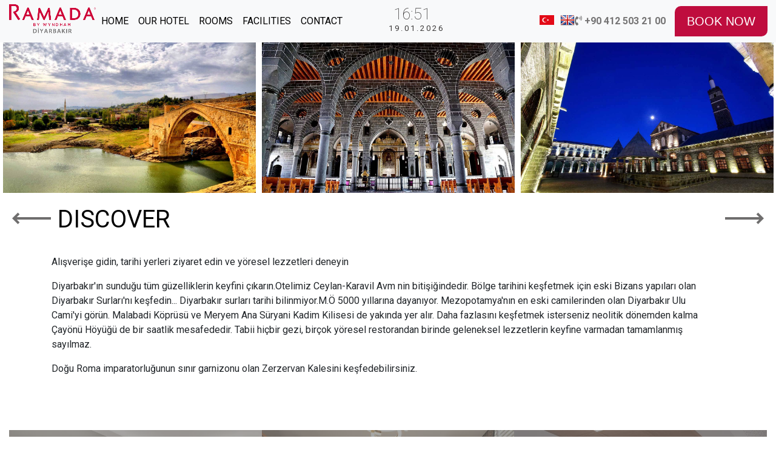

--- FILE ---
content_type: text/html; charset=utf-8
request_url: http://www.ramadadiyarbakir.com/en/discover
body_size: 22188
content:

<!DOCTYPE html>
<html id="ctl00_websitem" lang="en">
<head><title>
	DISCOVER
</title><meta http-equiv="Content-Type" content="text/html; charset=UTF-8" /><meta name="viewport" content="width=device-width, initial-scale=1, maximum-scale=1, user-scalable=0" /><meta name='keywords' content='Ramada Diyarbakır' />

<meta name='description' content='Ramada Diyarbakır' />

    <base href="http://www.ramadadiyarbakir.com/" />
	
    <link rel="shortcut icon" type="image/x-icon" href="images/logo.png" />
</head>
<body>
    <!--<div class="preload" style="position:fixed; width:100%; height:100%; z-index:100000000; background-color:#fff;">
        <div class="mesaj" style="width:200px; height:200px; position:absolute; left:50%; top:50%; margin-left:-100px; margin-top:-100px;">
            <div class="uil-ring-css" style="transform:scale(0.64);">
                <div id="ctl00_div1" style="box-shadow:0 3px 0 0 #cb1142;"></div>
            </div>
        </div>
    </div>-->
    <div class="yukleniyor" style="position: fixed;height: 100%;width: 100%;display: block;background-color: #fff;top: 0;z-index: 9988;text-align: center;">
		<div class="windows8">
			<div class="wBall" id="wBall_1">
				<div class="wInnerBall"></div>
			</div>
			<div class="wBall" id="wBall_2">
				<div class="wInnerBall"></div>
			</div>
			<div class="wBall" id="wBall_3">
				<div class="wInnerBall"></div>
			</div>
			<div class="wBall" id="wBall_4">
				<div class="wInnerBall"></div>
			</div>
			<div class="wBall" id="wBall_5">
				<div class="wInnerBall"></div>
			</div>
		</div>
	</div>

    <form name="aspnetForm" method="post" action="/en/discover" id="aspnetForm">
<div>
<input type="hidden" name="__VIEWSTATE" id="__VIEWSTATE" value="/wEPDwUKMjAwMDg3NTM1NmRk1XwM9EYCQTM8yYvYhEHhmEN/vmk=" />
</div>

<div>

	<input type="hidden" name="__VIEWSTATEGENERATOR" id="__VIEWSTATEGENERATOR" value="CA0B0334" />
</div>
       

    
    <header class="fixed-top">
		<div class="container-fluid padsil header-menu">
			<nav class="navbar navbar-expand-lg navbar-light bg-light anarenk pl-lg-0 pr-lg-0" style="background-color:#fff!">
				<a class="navbar-brand" href="./"><img src="images/logo.png" class="header-logo d-none d-md-block"><img src="images/logo.png" class="d-md-none d-lg-none d-xl-none logos"></a>
				<div class='dropdown mobildilkutusu'><a style='margin-left:10px;' href='tr'><img src='flag/TR.png' /></a><a style='margin-left:10px;' href='en'><img src='flag/EN.png' /></a></div>
                <button class="navbar-toggler" type="button" data-toggle="collapse" data-target="#navbarCollapse" aria-controls="navbarCollapse" aria-expanded="false" aria-label="Toggle navigation">
					<span class="navbar-toggler-icon"><i class="fas fa-bars anasayfadaaktif" style="display:none;color:white; line-height: 1.5;"></i></span>
				</button>
				<div class="collapse navbar-collapse" id="navbarCollapse">
                    <ul class='navbar-nav navbar-black anamenum mr-auto'><li class='nav-item'><a class='nav-link' href='./' target='_self' title='HOME' >HOME</a></li><li class='nav-item'><a class='nav-link' href='en/our-hotel' target='_self' title='OUR HOTEL' >OUR HOTEL</a></li><li class='nav-item'><a class='nav-link' href='en/rooms' target='_self' title='ROOMS' >ROOMS</a></li><li class='nav-item'><a class='nav-link' href='en/facilities' target='_self' title='FACILITIES' >FACILITIES</a></li><li class='nav-item'><a class='nav-link' href='en/contact' target='_self' title='CONTACT' >CONTACT</a></li></ul>
				</div>    
                <div class="col-1 time">
					<h2 id="this-time"><i class="far fa-clock"></i></h2>
					<h6 id="this-date"></h6>
				</div>
                <div class="geridondurx" style="display: contents;">
                     <div class='col-md-3 text-right mynumaraie' style='color: #757474;font-weight: bold;'><i class='fas fa-phone-volume' style='color: #757474;'></i> <a style='color: #757474;' href='tel:+90 412 503 21 00'> +90 412 503 21 00</a></div>
                <a href="#" class="btn-private header-ozel-button" data-toggle="modal" data-target="#anasayfarezmodal" style="background: #bf0d3e !important;color: #fff;border-radius: 10px;border-top-right-radius: 0px;border-bottom-left-radius: 0px;margin-right: 14px;">BOOK NOW</a>
                    </div>
            </nav>
		</div>
	</header>



    
    
    <div id="ctl00_ContentPlaceHolder1_PanelIcerik">
	
        <section id="home">
		<div class="container-fluid padsil">
            <div class='multiple-items overflow-hidden' style='margin-bottom: 10px;'><div><a href='Photos/Agac/359/DIYARBAKIR1.JPG' data-fancybox='group1' data-caption=''><div class='bgkoy' style="background-position: center center;height: 35vh;background-image:url('ResimGoster.aspx?resim=Agac/359/DIYARBAKIR1.JPG');"></div></a></div><div><a href='Photos/Agac/359/DIYARBAKIR2.JPG' data-fancybox='group1' data-caption=''><div class='bgkoy' style="background-position: center center;height: 35vh;background-image:url('ResimGoster.aspx?resim=Agac/359/DIYARBAKIR2.JPG');"></div></a></div><div><a href='Photos/Agac/359/DIYARBAKIR3.JPG' data-fancybox='group1' data-caption=''><div class='bgkoy' style="background-position: center center;height: 35vh;background-image:url('ResimGoster.aspx?resim=Agac/359/DIYARBAKIR3.JPG');"></div></a></div><div><a href='Photos/Agac/359/DIYARBAKIR4.JPG' data-fancybox='group1' data-caption=''><div class='bgkoy' style="background-position: center center;height: 35vh;background-image:url('ResimGoster.aspx?resim=Agac/359/DIYARBAKIR4.JPG');"></div></a></div><div><a href='Photos/Agac/359/DIYARBAKIR5.JPG' data-fancybox='group1' data-caption=''><div class='bgkoy' style="background-position: center center;height: 35vh;background-image:url('ResimGoster.aspx?resim=Agac/359/DIYARBAKIR5.JPG');"></div></a></div><div><a href='Photos/Agac/359/PHOCA_THUMB_L_06_GLT8435X.JPG' data-fancybox='group1' data-caption=''><div class='bgkoy' style="background-position: center center;height: 35vh;background-image:url('ResimGoster.aspx?resim=Agac/359/PHOCA_THUMB_L_06_GLT8435X.JPG');"></div></a></div><div><a href='Photos/Agac/359/PHOCA_THUMB_L_45_GLT8580.JPG' data-fancybox='group1' data-caption=''><div class='bgkoy' style="background-position: center center;height: 35vh;background-image:url('ResimGoster.aspx?resim=Agac/359/PHOCA_THUMB_L_45_GLT8580.JPG');"></div></a></div><div><a href='Photos/Agac/359/PHOCA_THUMB_L__GLT0154.JPG' data-fancybox='group1' data-caption=''><div class='bgkoy' style="background-position: center center;height: 35vh;background-image:url('ResimGoster.aspx?resim=Agac/359/PHOCA_THUMB_L__GLT0154.JPG');"></div></a></div><div><a href='Photos/Agac/359/PHOCA_THUMB_L__GLT0351RE.JPG' data-fancybox='group1' data-caption=''><div class='bgkoy' style="background-position: center center;height: 35vh;background-image:url('ResimGoster.aspx?resim=Agac/359/PHOCA_THUMB_L__GLT0351RE.JPG');"></div></a></div><div><a href='Photos/Agac/359/PHOCA_THUMB_L__GLT5661.JPG' data-fancybox='group1' data-caption=''><div class='bgkoy' style="background-position: center center;height: 35vh;background-image:url('ResimGoster.aspx?resim=Agac/359/PHOCA_THUMB_L__GLT5661.JPG');"></div></a></div><div><a href='Photos/Agac/359/PHOCA_THUMB_L__GLT6680.JPG' data-fancybox='group1' data-caption=''><div class='bgkoy' style="background-position: center center;height: 35vh;background-image:url('ResimGoster.aspx?resim=Agac/359/PHOCA_THUMB_L__GLT6680.JPG');"></div></a></div><div><a href='Photos/Agac/359/PHOCA_THUMB_L__GLT7977_RECOVERED.JPG' data-fancybox='group1' data-caption=''><div class='bgkoy' style="background-position: center center;height: 35vh;background-image:url('ResimGoster.aspx?resim=Agac/359/PHOCA_THUMB_L__GLT7977_RECOVERED.JPG');"></div></a></div></div><a href='javascript:void(0)' class='tikback' style='position: absolute; left: 20px; color: #21304d;'><img class='prevbuttonlar a' src='images/prev.png'></a><a href='javascript:void(0)' class='tiknext' style='position: absolute; right: 20px; color: #21304d;'><img class='prevbuttonlar b' src='images/next.png'></a>
		</div>
	</section>	
	<section id="preview">
		<div class="container" style="padding-bottom: 20px;">
			<div class="row">
				<div class="col-md-12 block_info-wrapper">
					<div class="block_info">
						<h1 style="font-weight: 400;">DISCOVER</h1>
						<div class="clearfix"></div>
					</div>
				</div>
				
				<div class='col-md-12 padsil' style='padding-right: 15px !important;'><p><p class="head2 headline-f subtitle">
	Alışverişe gidin, tarihi yerleri ziyaret edin ve yöresel lezzetleri deneyin</p>
<div class="content-desc-sec">
	<p>
		Diyarbakır'ın sunduğu tüm güzelliklerin keyfini çıkarın.Otelimiz Ceylan-Karavil Avm nin bitişiğindedir. Bölge tarihini keşfetmek için eski Bizans yapıları olan Diyarbakır Surları'nı keşfedin...&nbsp;Diyarbakır surları tarihi bilinmiyor.M.Ö 5000 yıllarına dayanıyor.&nbsp;Mezopotamya'nın en eski camilerinden olan Diyarbakır Ulu Cami'yi görün. Malabadi Köprüsü ve Meryem Ana Süryani Kadim Kilisesi de yakında yer alır. Daha fazlasını keşfetmek isterseniz neolitik dönemden kalma Çayönü Höyüğü de bir saatlik mesafededir. Tabii hiçbir gezi, birçok yöresel restorandan birinde geleneksel lezzetlerin keyfine varmadan tamamlanmış sayılmaz.</p>
	<div>
		Doğu Roma imparatorluğunun sınır garnizonu olan Zerzervan Kalesini keşfedebilirsiniz.</div>
	<div>
	</div>
</div>
<br />
</p></div>
				
				
			</div>
		</div>
                <div class='container-fluid'><div class='row padsil-alt'><div class='col-md-12 block_info-wrapper'><div class='block_info'><h1 style='font-weight: 400;'></h1><div class='clearfix'></div></div></div></div><div class='row padsil-alt d-flex justify-content-center'><div class='col-md-4 alt2'><div class='col-md-12 padsil galeris' style="background-image:url('ResimGoster.aspx?resim=Ramada By Wyndham Diyarbakir - RBreakfast Area - 1353560.jpg');"> <a class='' href='en/hevsel-restaurant'><div class='yakin text-center lineheight'> <div class='title-block'><p>HEVSEL RESTAURANT</p></div><div class='detailsx'><h2>HEVSEL RESTAURANT</h2><span></span><i class='btn' href='#'>MORE</i></div></div>  </a></div></div> <div class='col-md-4 alt2'><div class='col-md-12 padsil galeris' style="background-image:url('ResimGoster.aspx?resim=Ramada By Wyndham Diyarbakir - Front Desk - Lobby - 1353589.jpg');"> <a class='' href='en/lobby'><div class='yakin text-center lineheight'> <div class='title-block'><p>LOBBY</p></div><div class='detailsx'><h2>LOBBY</h2><span></span><i class='btn' href='#'>MORE</i></div></div>  </a></div></div> <div class='col-md-4 alt2'><div class='col-md-12 padsil galeris' style="background-image:url('ResimGoster.aspx?resim=Ramada By Wyndham Diyarbakir - zMeeting Space 4 - 1353602.jpg');"> <a class='' href='en/meeting-room'><div class='yakin text-center lineheight'> <div class='title-block'><p>MEETING ROOM</p></div><div class='detailsx'><h2>MEETING ROOM</h2><span></span><i class='btn' href='#'>MORE</i></div></div>  </a></div></div> <div class='col-md-4 alt2'><div class='col-md-12 padsil galeris' style="background-image:url('ResimGoster.aspx?resim=phoca_thumb_l__glt7977-recovered.jpg');"> <a class='' href='en/discover'><div class='yakin text-center lineheight'> <div class='title-block'><p>DISCOVER</p></div><div class='detailsx'><h2>DISCOVER</h2><span></span><i class='btn' href='#'>MORE</i></div></div>  </a></div></div> <div class='col-md-4 alt2'><div class='col-md-12 padsil galeris' style="background-image:url('ResimGoster.aspx?resim=the-north-shield-bar22.png');"> <a class='' href='en/the-north-shield-pub'><div class='yakin text-center lineheight'> <div class='title-block'><p>The North Shield Pub</p></div><div class='detailsx'><h2>The North Shield Pub</h2><span></span><i class='btn' href='#'>MORE</i></div></div>  </a></div></div> </div></div>
	</section>

        
        
        
</div>
    

        <section id="footer">
		<div class="container-fluid">
                 
                <div class="col-md-12 text-center">
                    <sosyal><a href='https://www.facebook.com/ramadadiy/?ref=br_rs' target='_blank'><i class="fab fa-facebook-f">&nbsp;</i></a></sosyal><sosyal><a href='https://instagram.com/ramada_diyarbakir' target='_self'><i class="fab fa-instagram">&nbsp;</i></a></sosyal><sosyal><a href='http://google.com' target='_self'><i class="fab fa-google-plus-g">&nbsp;</i></a></sosyal>
                </div>
             
			<div class="row padsil-alt" style="background: e1e1e1;color: #706f6f;">
				<div class="col-md-4">
					&nbsp; RAMADA BY WYNDHAM DİYARBAKIR © 2018
				</div>
				<div class="col-md-4 text-center">
                    <ul class='yataymenu'><li><a href='en/privacy-policy' target='_self' title='Privacy Policy' >Privacy Policy</a></li> / <li><a href='en/disclamer' target='_self' title='Disclamer' >Disclamer</a></li></ul>
					
					<!--	Terms & Conditions   /   Privacy Policy   /   Disclamer-->
				</div>
				<div class="col-md-4" style="text-align: right; color: #222222; overflow: hidden;">
					<a href="http://mescomedia.com/" target="_blank">
						<img class="mescoimg" src="images/mescomedia1.png" onmouseover="hover(this);" onmouseout="unhover(this);">
					</a>
				</div>
			</div>
		</div>
	</section>
        <div class="modal fade" id="anasayfarezmodal" tabindex="-1" role="dialog" aria-labelledby="exampleModalLabel" aria-hidden="true">
  <div class="modal-dialog" role="document">
    <div class="modal-content">
      <div class="modal-header">
        <h5 class="modal-title" id="anasayfarezmodallabel">BOOK NOW</h5>
        <button type="button" class="close" data-dismiss="modal" aria-label="Close">
          <span aria-hidden="true">&times;</span>
        </button>
      </div>
      <div class="modal-body">
        <div class="form booking-form formelemanlari">
                                <div class="form-group" style="min-height:80px;width: 50%;display: inline-block;float:left;padding-right:10px;">
									<label class="control-label" for="childs">Select date range...</label>
									<input type="text" name="daterange" id="daterangex">
								</div>
                                <div class="form-group " style="min-height:80px;width: 50%;display: inline-block;float:left;padding-left: 10px;">
									<label class="control-label" for="roomsayisi">Oda sayısı</label>
                                    <select class="form-control" name="roomsayisi" id="roomsayisi" style="height: auto;">
                                        <option value="1">1</option>
                                        <option value="2">2</option>
                                        <option value="3">3</option>
                                        <option value="4">4</option>
                                        <option value="5">5</option>
                                        <option value="6">6</option>
                                        <option value="7">7</option>
                                        <option value="8">8</option>
                                        <option value="9">9</option>
                                        <option value="10">10</option>
                                    </select>
                                    <input type="hidden" name="formbilgi" id="formbilgi" value="rezervasyon2">
								</div>
								<div class="form-group " style="min-height:80px;width: 50%;display: inline-block;float:left;padding-right:10px;">
									<label class="control-label" for="adults">Number of adults</label>
									
                                    <select class="form-control" name="adults" id="adults" style="height: auto;">
                                        <option value="1">1</option>
                                        <option value="2">2</option>
                                        <option value="3">3</option>
                                        <option value="4">4</option>
                                        <option value="5">5</option>
                                        <option value="6">6</option>
                                        <option value="7">7</option>
                                        <option value="8">8</option>
                                        <option value="9">9</option>
                                        <option value="10">10</option>
                                    </select>
                                    <input type="hidden" name="formbilgi" id="formbilgi" value="rezervasyon2">
								</div>
								<div class="form-group " style="min-height:80px;width: 50%;display: inline-block;padding-left:10px;">
									<label class="control-label" for="childs">Number of childs</label>
									
                                    <select class="form-control" name="childs" id="childs" style="height: auto;">
                                        <option value="1">1</option>
                                        <option value="2">2</option>
                                        <option value="3">3</option>
                                        <option value="4">4</option>
                                        <option value="5">5</option>
                                        <option value="6">6</option>
                                        <option value="7">7</option>
                                        <option value="8">8</option>
                                        <option value="9">9</option>
                                        <option value="10">10</option>
                                    </select>
								</div>
								

								<div class="form-group">
									<div>
                                      
										
									</div>
								</div>
							</div>
      </div>
      <div class="modal-footer">
        <button type="button" class="btn btn-secondary" data-dismiss="modal">Close</button>
          <button class="btn btn-primary" id="yorumgonderbutton" name="yorumgonderbutton" type="button" onclick="">Submit</button>
      </div>
    </div>
  </div>
</div>
</form>

    <link rel="stylesheet" type="text/css" href="css/bootstrap.min.css">
	<link rel="stylesheet" type="text/css" href="css/fontawesome-all.css">
	<link rel="stylesheet" type="text/css" href="css/style.css">
	<link rel="stylesheet" type="text/css" href="css/responsive.css">
	<link rel="stylesheet" type="text/css" href="slick/slick.css"/>
	<link rel="stylesheet" type="text/css" href="slick/slick-theme.css"/>
	<link rel="stylesheet" type="text/css" href="https://cdnjs.cloudflare.com/ajax/libs/fancybox/3.2.5/jquery.fancybox.min.css">
	<script type="text/javascript" src="myjs/jquery-3.3.1.min.js"></script>
	<script type="text/javascript" src="//cdn.jsdelivr.net/momentjs/latest/moment.min.js"></script>
	<script src="https://code.jquery.com/ui/1.12.1/jquery-ui.min.js" integrity="sha256-VazP97ZCwtekAsvgPBSUwPFKdrwD3unUfSGVYrahUqU=" crossorigin="anonymous"></script>
	<link rel="stylesheet" type="text/css" href="//cdn.jsdelivr.net/bootstrap.daterangepicker/2/daterangepicker.css" />
    <script type="text/javascript" src="//cdn.jsdelivr.net/bootstrap.daterangepicker/2/daterangepicker.js"></script>
	<script type="text/javascript" src="myjs/bootstrap.min.js"></script>
	<script type="text/javascript" src="myjs/style.js"></script>
	<script type="text/javascript" src="slick/slick.min.js"></script>
	<script src="https://cdnjs.cloudflare.com/ajax/libs/fancybox/3.2.5/jquery.fancybox.min.js"></script>
    
<script src="myjs/localize-en.js"></script>

	<script type="text/javascript">
	    $(document).ready(function () {
	        $('.multiple-items').slick({
	            infinite: true,
	            slidesToShow: 3,
	            slidesToScroll: 3,
	            accessibility: true,
	            arrows:true,
	            prevArrow: $('.tikback'),
	            nextArrow: $('.tiknext')
	        });
	        
	    });
	    var d = new Date();
	    $('input[name="daterange"]').daterangepicker({
	            "numberOfMonths": 2,
	            "locale": {
	                "format": 'DD/MM/YYYY'
	            },
	            "startDate": d.getDate() + "/" + (pad(parseInt(d.getMonth()) + 1)) + "/" + d.getFullYear(),
	            "endDate": (parseInt(d.getDate())+1) + "/" + (pad(parseInt(d.getMonth()) + 1)) + "/" + d.getFullYear()
	    });
	    function pad(d) {
	        return (d < 10) ? '0' + d.toString() : d.toString();
	    }
	</script>
    <script>
        function AjxCall(eleman, parametre) { $.ajax({ type: 'GET', url: 'ajx.aspx', cache: false, data: parametre, success: function (sonuc) { $('#' + eleman).html(sonuc); } }); }
        //$('#yorumgonderbutton').click(function (e) {
        //    var params1 = $('.formelemanlari').find('select, textarea, input').serialize();
        //    $.ajax({
        //        type: 'GET',
        //        url: 'Ajx.aspx',
        //        cache: false,
        //        data: params1,
        //        success: function (sonuc) {
        //            alert(sonuc);
        //            if (sonuc == "Gönderildi!") {
        //                $('#anasayfarezmodal').modal('hide');
        //            }
        //        }
        //    });
        //});
        $('#yorumgonderbuttonxyz').click(function (e) {
            var params1 = $('.formelemanlarixyz').find('select, textarea, input').serialize();
            $.ajax({
                type: 'GET',
                url: 'Ajx.aspx',
                cache: false,
                data: params1,
                success: function (sonuc) {
                    alert(sonuc);
                    if (sonuc == "Gönderildi!") {
                        $('#anasayfarezmodal').modal('hide');
                    }
                }
            });
        });
    </script>
    
    

    
</body>
</html>

--- FILE ---
content_type: text/css
request_url: http://www.ramadadiyarbakir.com/css/style.css
body_size: 19537
content:
/*
====================================================

* 	[Master Stylesheet]
	
	Theme Name :  RAMADA BY WYNDHAM DIYARBAKIR 
	Version    :  v1
	Author     :  Mescomedia Internet
	Author URI :  www.mescomedia.com

====================================================
*/
@import url('https://fonts.googleapis.com/css?family=Roboto:100,300,400,500,700,900&subset=latin-ext');
body {
    background-color: #fff;
   
}
.padsil{
	padding:0 !important;
}
.min-width-auto{
	min-width: auto !important;
}
.navbar-black > .nav-item > a{
	color: black !important;
}
.header-logo{
	position: fixed;
	top: 0;
	left:0;
	z-index: 10;
	max-width: 143px;
	height: auto;
        /*margin-left: 1rem;*/
            margin-left: 15px;
    margin-top: 7px;
}
.anamenum .nav-item .nav-link:after{
	content: '';
	height: 2px;
	width:0;
	background: #bf0d3e;
	display: block;
	margin-top: -2px;
	transition: width 0.4s ease-in;
}
.adresbaslik:after, .bookingbaslik:after{
	content: '';
	height: 2px;
	width:0;
	background: #bf0d3e;
	display: block;
	margin-top: -2px;
	transition: width 0.4s ease-in;
}
.adresbaslik:hover:after,.bookingbaslik:hover:after {
    width: 100% !important;
}
.nav-item{
	text-transform: uppercase;
}
.weather-h2{
	margin: 0;
	padding-left: 40px;
	position: relative;
	color: #fff;
	font-size: 26px;
	font-weight: 200;
}
.weather-h2 i{
	color: #fff;
	font-size: 35px;
	font-weight: normal;
	font-style: normal;
	line-height: 1;
	text-transform: none;
	position: absolute;
	left: 0;
	top: -5px;
}
.weather-h6{
	font-size: 13px;
	font-weight: 200;
	letter-spacing: 3px;
	text-transform: uppercase;
	color: #fff;
	padding-left: 40px;
}
.time h2{
	margin: 0;
	position: relative;
	text-align:center;
	font-size: 26px;
	font-weight: 200;
}
.time h6 {
    font-size: 13px;
    font-weight: 400;
    letter-spacing: 3px;
    text-transform: uppercase;
    text-align: center;
}
.slider-yazi {
	font-family: 'Roboto', sans-serif;
    position: absolute;
    bottom: 34%;
    left: 0;
    padding-right: 1%;
    text-align: right;
    font-size: 2rem;
    font-weight: 100;
    color: #BF0D3E !important;
    font-weight: bold;
    font-style: italic;
    /* background-color: rgba(255, 255, 255, 0.85); */
    width: 100%;
    text-align: center;
}
.row{
	margin: 0 !important;
}
.padsil-alt div{
	padding-left:0 !important;
	padding-right:0 !important;
}
.galeris{
	/*height: 50vh;*/
	background-size: cover;
	overflow: hidden;
	background-position: center center;
	background-repeat: no-repeat;
	transition: .2s;
}
.yakin {
	height: 100%;
	width: 100%;
	background-color: rgba(111,110,110, 0.6);
	color: #fff ;
	transition: .2s;
}
.galeris:hover .yakin{
	transition: .2s;
	background-color: rgba(3, 12, 29, 0);
}
.galeris:hover{
	-ms-transform: scale(1.05);
	transform: scale(1.05);
}
.odalar .col-md-6,.col-md-4{
	padding-top: 1px;
	padding-bottom: 1px;
	overflow:hidden;
}
.odalar .col-md-6:nth-child(odd) {
	padding-right: 1px !important;
}
.odalar .col-md-6:nth-child(even) {
	padding-left: 1px !important;
}
.odalar .alt2:nth-child(1){
	padding-right: 1px !important;
}
.odalar .alt2:nth-child(2){
	padding-right: 1px !important;
	padding-left: 1px !important;
}
.odalar .alt2:nth-child(3){
	padding-left: 1px !important;
}
.odalar .alt:nth-child(3){
	padding-right: 1px !important;
}
.odalar .alt:nth-child(4){
	padding-right: 1px !important;
	padding-left: 1px !important;
}
.odalar .alt:nth-child(5){
	padding-left: 1px !important;
}
.title-block{
	display: inline-block;
	line-height: 88px;
	position: relative;
	font-size: 0;
	line-height: 0;
	max-width: 100%;
}
.title-block:before{
	content: '';
	width: 100%;
	z-index: -1;
	position: absolute;
	background: transparent;
	right: 0;
	top: 0px;
	bottom: 0px;
	left: 0px;
	-webkit-transition: color .1000ms linear;
	-moz-transition: background-color 1000ms linear;
	-ms-transition: background-color 1000ms linear;
	-o-transition: background-color 1000ms linear;
	transition: background-color 1000ms linear;
}
.title-block p{
	text-transform: uppercase;
	position: relative;
	z-index: 9;
	font-size: 20px;
	line-height: 30px;
	color: #fff;
	background-color:#bf0d3e;
	padding: 10px 30px;
	margin: 0;
	font-weight: 200;
	letter-spacing: 1.5px;
	-webkit-transition: color .4s linear;
	-moz-transition: background-color .4s linear;
	-ms-transition: background-color .4s linear;
	-o-transition: background-color .4s linear;
	transition: background-color .4s linear;
}
.lineheightoda{
	line-height: 25;
}
.lineheight{
	line-height: 25;
}
.galeris:hover .title-block{
	display: none;
}
.detailsx {
	display: inline-block;
	background-color: rgba(118, 117, 117,0.9);
	width: 460px;
	max-width: 100%;
	font-size: 12px;
	color: #21304d;
	line-height: 16px;
	margin: 0px auto;
	padding: 20px 0;
	-webkit-transition: color .1000ms linear;
	-moz-transition: background-color 1000ms linear;
	-ms-transition: background-color 1000ms linear;
	-o-transition: background-color 1000ms linear;
	transition: background-color 1000ms linear;
}
a:active,a:hover,a:visited{
	text-decoration: none;
}
.galeris:hover .detailsx{
	display: inline-block;
}
.detailsx{
	display: none;
}
.detailsx h2{
	text-transform: uppercase;
	position: relative;
	z-index: 9;
	font-size: 20px;
	line-height: 30px;
	color: white;
	font-weight: 800;
	padding: 0;
	margin: 0 auto;
	letter-spacing: 1.5px;
	-webkit-transition: color .4s linear;
	-moz-transition: background-color .4s linear;
	-ms-transition: background-color .4s linear;
	-o-transition: background-color .4s linear;
	transition: background-color .4s linear;
}
.detailsx span{
	max-width: 80%;
	font-size: 14px;
	color: white;
	line-height: 16px;
	margin: 20px auto;
	font-weight: 400;
	padding: 0;
	display: block;
	text-transform: inherit;
}
.detailsx i.btn{
	font-style: normal;
	margin: 0 auto;
	color: #FFF !important;
	border: solid 1px #fff !important;
    background: #727171 !important;
	border-radius: 0 !important;
}
.mescoimg{
	margin-right: -119px;
	bottom: 0;
	transition: 1s;
	width: auto;
	height: 25px;
}
.mescoimg:hover{
	margin-right: 0 !important;
	transition: 1s;
	margin-right: -119px;
	bottom: 0;
}
.btn-private {
	font-family: Arial;
	color: #ffffff;
	font-size: 20px;
	background: #005fab;
	padding: 10px 20px 10px 20px;
	text-decoration: none;
	border:0;
}

.btn-private:hover {
	text-decoration: none;
	background: #026ec5;
	color: white;
}
.verialani{
	position: fixed;
	left: 0;
	right: 0;
	height: 100%;
	z-index: 99;
	top: -100%;
	background:#fff;
	transition: .9s;
}
.yataymenu{
	list-style-type: none;
	display: -webkit-inline-box;
	margin:0 !important;
    padding:0;
}
.yataymenu li{
	display: inline;
}
.yataymenu li a{
	color: #706f6f;
}
.overflow-hidden{
	overflow: hidden;
}
.block_info-wrapper {
	/*background: #21304d;*/
	/*margin-bottom: 10px;*/
	color: #000;
	padding: 10px 10px;
}
.block_aside {
	border: 1px solid #6f6e6e;
	color: #252525;
	background-color: #fff;
	padding: 30px 20px;
}
.block_aside-price {
	text-align: center;
	margin-bottom: 0px;
	font-size: 20px;
	padding-bottom: 15px;
}
.block_aside-price sup {
	font-size: 14px;
	margin-right: 5px;
}
.block_aside h3 {
	text-transform: uppercase;
	margin-bottom: 0;
	background: #6f6e6e;
    color:#fff;
	line-height: 60px;
	margin: 0;
	text-align: center;
	font-size: 26px;
}
.form .form-group {
	/*margin: 27px 0;*/
    margin: 15px 0;
	position: relative;
}
.form label {
	/*position: absolute;*/
	font-size: 14px;
	font-weight: normal;
	top: 10px;
	left: 11px;
	color: #21304d;
	transition: all 0.5s ease;
}
.form input, .form select {
	border: 1px solid #6f6e6e;
	padding: 10px;
	width: 100%;
	background: none;
}
/*.block_aside-wrapper::after {
	background: url(../images/leafe.svg) no-repeat;
	content: "";
	display: block;
	width: 135px;
	height: 400px;
	position: absolute;
	top: 11%;
	right: 0;
	opacity: 0.1;
	background-size: 400px;
}*/
.form label.filled {
	top: -20px;
	left: 0px;
	font-weight: 600;
}
input:focus ~ .control-label, 
input:valid ~ .control-label{
	-webkit-transform: translateY(-30px); 
	-moz-transform: translateY(-30px);
	-ms-transform: translateY(-30px);
	-o-transform: translateY(-30px);
	transform: translateY(-30px);
	font-size: 10px;
}
.btnblue {
	    color: #fff;
    border: none;
    padding: 8px 18px;
    /* border: solid 1px #21304d; */
    background: #bf0d3e;
	text-transform: uppercase;
	font-weight: 400;
	font-size: 18px;
	transition: all 0.5s ease;
	cursor: pointer;
}
.prevbuttonlar{
	width: 64px;
	height: 64px;
}
/*ozel*/

.color-black{
	color:black !important;
}
/*.nav-link.hovers:after, .nav-link.hovers:link:after, .nav-link.hovers:visited:after {
    content: '';
    position: absolute;
    width: 0;
    height: 2px;
    background-color: #0e6ab3;
    left: 0;
    bottom: -6px;
    transition: width 0.4s ease-in;
}
.nav-link.hovers:hover:after, .nav-link.hovers:link:hover:after, .nav-link.hovers:visited:hover:after {
    width: 100%;
    }*/
    .anamenum .nav-item .nav-link:hover:after {
    	width:100% !important;
    }
    sosyal {
    	display: inline-block;
    	border: 2px solid;
    	width: 30px;
    	height: 30px;
    	text-align: center;
    	margin: 0 5px;
    	margin-bottom:10px;
    	margin-top:10px;
    	color: #bf0d3e;
    }
    sosyal a , sosyal a:hover{
    	color: inherit;
    	width: 100%;
    	height: 100%;
    	display: block;
    	color: #21304d;
    }
    sosyal a i {
    	padding-left: 4px;
    	color: #bf0d3e;
    }

    .bg-mavi{
    	background:#21304d;
    }
    .prevbuttonlar.a:hover{
    	transform: translateX(-5px);
    }
    .prevbuttonlar.b:hover{
    	transform: translateX(+5px);
    }
    .prevbuttonlar{
    	transition: all 0.5s ease;
    }
    .prevbuttonlar:hover{
    	opacity: 0.75;
    	transition: all 0.5s ease;
    }
    /*yukleniyor*/
    /* load */
    .yukleniyor{
    	position: fixed;
    	height: 100%;
    	width: 100%;
    	display: block;
    	background-color: white;
    	top: 0;
    	z-index: 9988;
    	text-align: center;
    }

    .windows8 {
    	position: relative;
    	padding-top:20%;
    	width: 78px;
    	height:78px;
    	margin:auto;
    	vertical-align: middle;
    	display: block;
    	text-align: center;
    }

    .windows8 .wBall {
    	position: absolute;
    	width: 74px;
    	height: 74px;
    	opacity: 0;
    	transform: rotate(225deg);
    	-o-transform: rotate(225deg);
    	-ms-transform: rotate(225deg);
    	-webkit-transform: rotate(225deg);
    	-moz-transform: rotate(225deg);
    	animation: orbit 6.96s infinite;
    	-o-animation: orbit 6.96s infinite;
    	-ms-animation: orbit 6.96s infinite;
    	-webkit-animation: orbit 6.96s infinite;
    	-moz-animation: orbit 6.96s infinite;
    }

    .windows8 .wBall .wInnerBall{
    	position: absolute;
    	width: 10px;
    	height: 10px;
    	background: rgb(0,0,0);
    	left:0px;
    	top:0px;
    	border-radius: 10px;
    }

    .windows8 #wBall_1 {
    	animation-delay: 1.52s;
    	-o-animation-delay: 1.52s;
    	-ms-animation-delay: 1.52s;
    	-webkit-animation-delay: 1.52s;
    	-moz-animation-delay: 1.52s;
    }

    .windows8 #wBall_2 {
    	animation-delay: 0.3s;
    	-o-animation-delay: 0.3s;
    	-ms-animation-delay: 0.3s;
    	-webkit-animation-delay: 0.3s;
    	-moz-animation-delay: 0.3s;
    }

    .windows8 #wBall_3 {
    	animation-delay: 0.61s;
    	-o-animation-delay: 0.61s;
    	-ms-animation-delay: 0.61s;
    	-webkit-animation-delay: 0.61s;
    	-moz-animation-delay: 0.61s;
    }

    .windows8 #wBall_4 {
    	animation-delay: 0.91s;
    	-o-animation-delay: 0.91s;
    	-ms-animation-delay: 0.91s;
    	-webkit-animation-delay: 0.91s;
    	-moz-animation-delay: 0.91s;
    }

    .windows8 #wBall_5 {
    	animation-delay: 1.22s;
    	-o-animation-delay: 1.22s;
    	-ms-animation-delay: 1.22s;
    	-webkit-animation-delay: 1.22s;
    	-moz-animation-delay: 1.22s;
    }



    @keyframes orbit {
    	0% {
    		opacity: 1;
    		z-index:99;
    		transform: rotate(180deg);
    		animation-timing-function: ease-out;
    	}

    	7% {
    		opacity: 1;
    		transform: rotate(300deg);
    		animation-timing-function: linear;
    		origin:0%;
    	}

    	30% {
    		opacity: 1;
    		transform:rotate(410deg);
    		animation-timing-function: ease-in-out;
    		origin:7%;
    	}

    	39% {
    		opacity: 1;
    		transform: rotate(645deg);
    		animation-timing-function: linear;
    		origin:30%;
    	}

    	70% {
    		opacity: 1;
    		transform: rotate(770deg);
    		animation-timing-function: ease-out;
    		origin:39%;
    	}

    	75% {
    		opacity: 1;
    		transform: rotate(900deg);
    		animation-timing-function: ease-out;
    		origin:70%;
    	}

    	76% {
    		opacity: 0;
    		transform:rotate(900deg);
    	}

    	100% {
    		opacity: 0;
    		transform: rotate(900deg);
    	}
    }

    @-o-keyframes orbit {
    	0% {
    		opacity: 1;
    		z-index:99;
    		-o-transform: rotate(180deg);
    		-o-animation-timing-function: ease-out;
    	}

    	7% {
    		opacity: 1;
    		-o-transform: rotate(300deg);
    		-o-animation-timing-function: linear;
    		-o-origin:0%;
    	}

    	30% {
    		opacity: 1;
    		-o-transform:rotate(410deg);
    		-o-animation-timing-function: ease-in-out;
    		-o-origin:7%;
    	}

    	39% {
    		opacity: 1;
    		-o-transform: rotate(645deg);
    		-o-animation-timing-function: linear;
    		-o-origin:30%;
    	}

    	70% {
    		opacity: 1;
    		-o-transform: rotate(770deg);
    		-o-animation-timing-function: ease-out;
    		-o-origin:39%;
    	}

    	75% {
    		opacity: 1;
    		-o-transform: rotate(900deg);
    		-o-animation-timing-function: ease-out;
    		-o-origin:70%;
    	}

    	76% {
    		opacity: 0;
    		-o-transform:rotate(900deg);
    	}

    	100% {
    		opacity: 0;
    		-o-transform: rotate(900deg);
    	}
    }

    @-ms-keyframes orbit {
    	0% {
    		opacity: 1;
    		z-index:99;
    		-ms-transform: rotate(180deg);
    		-ms-animation-timing-function: ease-out;
    	}

    	7% {
    		opacity: 1;
    		-ms-transform: rotate(300deg);
    		-ms-animation-timing-function: linear;
    		-ms-origin:0%;
    	}

    	30% {
    		opacity: 1;
    		-ms-transform:rotate(410deg);
    		-ms-animation-timing-function: ease-in-out;
    		-ms-origin:7%;
    	}

    	39% {
    		opacity: 1;
    		-ms-transform: rotate(645deg);
    		-ms-animation-timing-function: linear;
    		-ms-origin:30%;
    	}

    	70% {
    		opacity: 1;
    		-ms-transform: rotate(770deg);
    		-ms-animation-timing-function: ease-out;
    		-ms-origin:39%;
    	}

    	75% {
    		opacity: 1;
    		-ms-transform: rotate(900deg);
    		-ms-animation-timing-function: ease-out;
    		-ms-origin:70%;
    	}

    	76% {
    		opacity: 0;
    		-ms-transform:rotate(900deg);
    	}

    	100% {
    		opacity: 0;
    		-ms-transform: rotate(900deg);
    	}
    }

    @-webkit-keyframes orbit {
    	0% {
    		opacity: 1;
    		z-index:99;
    		-webkit-transform: rotate(180deg);
    		-webkit-animation-timing-function: ease-out;
    	}

    	7% {
    		opacity: 1;
    		-webkit-transform: rotate(300deg);
    		-webkit-animation-timing-function: linear;
    		-webkit-origin:0%;
    	}

    	30% {
    		opacity: 1;
    		-webkit-transform:rotate(410deg);
    		-webkit-animation-timing-function: ease-in-out;
    		-webkit-origin:7%;
    	}

    	39% {
    		opacity: 1;
    		-webkit-transform: rotate(645deg);
    		-webkit-animation-timing-function: linear;
    		-webkit-origin:30%;
    	}

    	70% {
    		opacity: 1;
    		-webkit-transform: rotate(770deg);
    		-webkit-animation-timing-function: ease-out;
    		-webkit-origin:39%;
    	}

    	75% {
    		opacity: 1;
    		-webkit-transform: rotate(900deg);
    		-webkit-animation-timing-function: ease-out;
    		-webkit-origin:70%;
    	}

    	76% {
    		opacity: 0;
    		-webkit-transform:rotate(900deg);
    	}

    	100% {
    		opacity: 0;
    		-webkit-transform: rotate(900deg);
    	}
    }

    @-moz-keyframes orbit {
    	0% {
    		opacity: 1;
    		z-index:99;
    		-moz-transform: rotate(180deg);
    		-moz-animation-timing-function: ease-out;
    	}

    	7% {
    		opacity: 1;
    		-moz-transform: rotate(300deg);
    		-moz-animation-timing-function: linear;
    		-moz-origin:0%;
    	}

    	30% {
    		opacity: 1;
    		-moz-transform:rotate(410deg);
    		-moz-animation-timing-function: ease-in-out;
    		-moz-origin:7%;
    	}

    	39% {
    		opacity: 1;
    		-moz-transform: rotate(645deg);
    		-moz-animation-timing-function: linear;
    		-moz-origin:30%;
    	}

    	70% {
    		opacity: 1;
    		-moz-transform: rotate(770deg);
    		-moz-animation-timing-function: ease-out;
    		-moz-origin:39%;
    	}

    	75% {
    		opacity: 1;
    		-moz-transform: rotate(900deg);
    		-moz-animation-timing-function: ease-out;
    		-moz-origin:70%;
    	}

    	76% {
    		opacity: 0;
    		-moz-transform:rotate(900deg);
    	}

    	100% {
    		opacity: 0;
    		-moz-transform: rotate(900deg);
    	}
    }
    /*.carousel-item{
    	display: block;
    	position: absolute;
    	opacity: 0;
    	transition: opacity .75s ease-in-out;
    }
    .carousel-item.active {
    	opacity: 1;
    }*/
    .block_feature {
    border-top: 1px solid #c6c5c5;
    padding: 20px 0 10px;
}
    .block_feature h3 {
    /*text-transform: uppercase;*/
    margin-bottom: 18px;
    font-weight:400;
}
    .block_feature ul {
    margin-left: 20px;
}
    .block_feature ul::before, .block_feature ul::after {
    content: ' ';
    display: table;
}
    .block_feature ul li {
    float: left;
    width: 50%;
}
     .block_feature .fa {
    width: 32px;
    text-align: center;
}

    .logos{
    height: auto;
    /*width: 90px;
    position: absolute;
    top: 0;
    left: 0;*/
        width: 140px;
    position: absolute;
    top: 3px;
    left: 10px;
    }
    .navbar-toggler{
            background-color: #a1a1a1;
    }
   .bgkoy {
    width: 100%!important;
    background-size: 100%;
    background-repeat: no-repeat;
    height: 245px;
    background-position: center top;
    }
    .carouselgeri, .carouselileri {
    background: #6f6e6e;
    top: 50%;
    bottom: auto;
    width: auto;
    padding: 10px;
    }
    .carouselileri {
    right: 7%;
    }
    .carouselgeri {
    left: 7%;
    }
    .mobildilkutusu{
        text-transform: uppercase;
        position: absolute;
    top: 20px;
    z-index:1;
    }
    .anamenum .nav-item .nav-link.act:after {
    width: 100% !important;
}
.time {
    color: #3a3838 !important;
   margin-right:60px;
}
.slick-slide a {
    padding: 0 5px;
    display: block;
}


--- FILE ---
content_type: text/css
request_url: http://www.ramadadiyarbakir.com/css/responsive.css
body_size: 2507
content:
@media (max-width: 480px) {
	.slider-yazi{
		display: none;
	}
}

/* Small devices (landscape phones, 576px and up)*/
@media (max-width: 576px) {
}

/* Medium devices (tablets, 768px and up)*/
@media (max-width: 768px) {
    
    .container-fluid {
        padding-left: 0px !important;
        padding-right: 0px !important;
    }
	.anamenum .nav-item:first-child{
		padding-left: unset;
	}
	.odalar .col-md-6:nth-child(odd){
		padding-right: unset !important;
	}
	.odalar .col-md-6:nth-child(even){
		padding-left: unset !important;
	}
	.slider-yazi{
		font-size: 2em;
	}
	.weather-h6{
		font-size: 11px;
		padding-left: 30px;
	}
	.weather-h2 i {
		font-size: 25px;
		top:5px;
	}
	.weather-h2 {
		padding-left: 30px;
		font-size: 20px;
	}
	.time h2{
		font-size: 20px;
	}
	.time h6{
		font-size: 11px;
	}
	.weather{
		max-width: 25%;
	}
	.time{
		max-width: 25%;
	}
	.multiple-items.overflow-hidden .slick-slide .bgkoy{
		height: 5.4rem !important;
	} 
    #footer{
        font-size: 0.8rem;
        text-align:center;
    }


}

/* Large devices (desktops, 992px and up)*/
@media (max-width: 992px) {
	/*.header-logo{
		height: 150px;
        position:fixed;
        top:0;
        left:0;
	}*/
    .time {
        display: none;
        margin-right: 40px;
    }
    .geridondurx {
        display: flex !important;
        flex-flow: column-reverse;
        width: 100%;
    }
    .mobildilkutusu {
        top: 15px;
        right: 90px !important;
    }
    .nav-item{
        text-align:center;
    }
}
@media (max-width: 1080px) {
	.homeslider{
		height: auto !important;
	}
    .mobil-w100{
        width:100%;
        text-align:center!important;  
    }
    .header-ozel-button{
              margin-right: 0!important;
    width: 100%;
    margin-top: 10px;
    text-align: center;
    border-radius: 0!important;
    }
    .mobildilkutusu{
        top:10px;
    right:80px;
    }
    
    .geridondurx > .col-md-3:first-child{
    	text-align: center!important;
    }
    .block_info > h1 {
    font-size: 1.5rem;
	}
	.geridondurx div:first-child{
		padding-top: .5rem;
		padding-bottom: .5rem;
	}
	
}

/* Extra large devices (large desktops, 1200px and up)*/
@media (max-width: 1200px) {

}



@media (min-width: 768px){
	.anamenum .nav-item:first-child{
		padding-left: 143px;
	}
}
@media (max-width: 1080px) {
    
}

--- FILE ---
content_type: application/javascript
request_url: http://www.ramadadiyarbakir.com/myjs/style.js
body_size: 5867
content:
$(window).on('load', function () {
    $(".yukleniyor").remove();
});
$(document).ready(function () {
	$('.carousel').carousel({
		interval:7000,
		pause: "false"
	});
	var boyut=($(window).height()/2)-2;
	$(".galeris").css("height",boyut);
	$(".galeris2").css("height", $(window).height());
	if ($(window).width()>768){
	    $(".homeslider").css("height", $(window).height() - $(".header-menu").height());
        $(".otel-hakkinda-boyut").css("height", $(window).height() - $(".header-menu").height());
        $(".otel-hakkinda-boyut-min").css("min-height", $(window).height() - $(".header-menu").height());
	    $(".iletisim-boyut-getir").css("height", ($(window).height() - $(".header-menu").height()) - $("#footer").height());
	    if ($(".pl-1.pr-1.mobil-w100.text-right").width() != null) {
	        $(".mobildilkutusu").css("right", ($(".pl-1.pr-1.mobil-w100.text-right").width() + 60 + $(".header-ozel-button").width()));
	    }
	    else {
	        $(".mobildilkutusu").css("right", ($(".geridondurx div.col-md-3 i").width() + $(".geridondurx div.col-md-3 a").width() + 75 + $(".header-ozel-button").width()));
	    }
	}
	var now = new Date();
	var hourNow = now.getHours();
	var minuteNow = now.getMinutes();
	var day = ("0" + now.getDate()).slice(-2);
	var month = ("0" + (now.getMonth() + 1)).slice(-2);
	var today = (day)+"."+(month)+"."+now.getFullYear() ;
	$("#this-date").html(today);
	$("#this-time").html(" "+hourNow+":"+minuteNow);
	//var pdleft=$(".header-logo").width();
	//alert(pdleft);
    //$(".anamenum .nav-item:first-child").css("padding-left",pdleft);
    
})
function sektore(hedef) {
    var otele = $(".header-menu").height();
    if (hedef!='home' && hedef!='our-hotel'){
        otele = 0;
    }
    $('html, body').animate({ scrollTop: $('#' + hedef).offset().top - otele }, 1000);
}
function hover(element) {
	element.setAttribute('src', 'images/mescomedia2.png');
}
function unhover(element) {
	element.setAttribute('src', 'images/mescomedia1.png');
}
$( window ).resize(function() {
    var boyut = ($(window).height() / 2) - 2;
    if ($(window).width() > 768) {
        $(".galeris").css("height", boyut);
        $(".galeris2").css("height", $(window).height());
        $(".homeslider").css("height", $(window).height() - $(".header-menu").height());
        $(".otel-hakkinda-boyut").css("height", $(window).height() - $(".header-menu").height());
    }
});
$('body').css('padding-top',($('header').height()+"px"));

 if ($('#derece').length > 0) {
     var durumkod = '2343932';
        var d = new Date();
        var datestring = d.getDate() + "" + (d.getMonth() + 1) + "" + d.getFullYear() + "" + d.getHours();
        var callbackFunction = function (data) {
            var sonuc = data.query.results
            if (sonuc === null) {
            } else {
                var wind = data.query.results.channel.item.condition;
                var derece = wind.temp;
                var resim = wind.code;
                document.getElementById("resim").innerHTML = "<img src=../weather-icon/" + resim + ".png width=40>";
                document.getElementById("derece").innerHTML = derece + "&deg;C ";
            }
        };
        document.write('<scr' + 'ipt type=\"text/javascript\" src=\"https:\/\/query.yahooapis.com\/v1\/public\/yql?q=select item.condition from weather.forecast where woeid = ' + durumkod + ' AND u=\'c\'&format=json&callback=callbackFunction\" ><\/scr' + 'ipt>');
    }
    var checkinDayVal = 0;var checkoutDayVal = 0;
    function customRangeCalc(dates) { if (this.id == 'fromDateCalc') { $('#toDateCalc').Zebra_DatePicker('option', 'minDate', dates[0] || null); } else { $('#fromDateCalc').Zebra_DatePicker('option', 'maxDate', dates[0] || null); } checkinDayVal = $('#fromDateCalc').val(); checkoutDayVal = $('#toDateCalc').val(); }
    function CtoF(C) { var i = parseInt(C) * (9 / 5) + 32; return parseInt(i) }


    $(document).ready(function(){
        $('#yorumgonderbutton').click(function (e) {
        var tarihler = $("#daterangex").val().split(" - ");
        var giristarihi = formatDate(tarihler[0]);
        var cikistarihi = formatDate(tarihler[1]);
        var yetiskin = $("#adults").val();
        var cocuk = $("#childs").val();
        var roomsayisi = $("#roomsayisi").val();
            
        var dil = $("html").attr("lang");
        //if (dil == "tr") {
        //    giristarihi = tarihler[0];
        //    cikistarihi = tarihler[1];
        //}
            url = "https://www.wyndhamhotels.com/ramada/diyarbakir-turkey/ramada-by-wyndham-diyarbakir/rooms-rates?brand_id=RA&checkin_date=" + giristarihi + "&checkout_date=" + cikistarihi + "&useWRPoints=false&children=" + cocuk + "&childAgeParam=0&adults=" + yetiskin + "&rooms=" + roomsayisi +"&radius=25&brand_code=BH,DI,RA,BU,HJ,KG,MT,SE,TL,WG,WY,WT,WP,VO,DX,TM,CE,AA&PriceFilter=0-2147483647&latitude=37.9249733&longitude=40.210982599999966#";
        window.open(url, '_blank');

        $('#anasayfarezmodal').modal('hide');
        });
        function formatDate(date) {
            date = date.split("/");
            return date[1] + '/' + date[0] + '/' + date[2];
        }


        var konumurl = window.location.href;
        var konuldumu = "N";
        console.log(konumurl);
        $(".anamenum .nav-item").each(function () {
            console.log("http://" + window.location.hostname + "/" + $(this).find("a").attr("href"));
            if (("http://" + window.location.hostname + "/" + $(this).find("a").attr("href")) == konumurl) {
                $(this).find("a").addClass("act");
                konuldumu = "Y";
                $(".anamenum .nav-item:first-child a").removeClass("act");
            }
        });
    });



--- FILE ---
content_type: application/javascript
request_url: http://www.ramadadiyarbakir.com/myjs/localize-en.js
body_size: 386
content:
var $localize = {
    days: ['Sunday', 'Monday', 'Tuesday', 'Wednesday', 'Thursday', 'Friday', 'Saturday'],
    months: ['january', 'February', 'March', 'April', 'May', 'June', 'July', 'August', 'September', 'October', 'November', 'December'],
    first_day_of_week: 1, show_select_today: 'Today', lang_clear_date: 'Clear', format: 'd/m/Y'
};